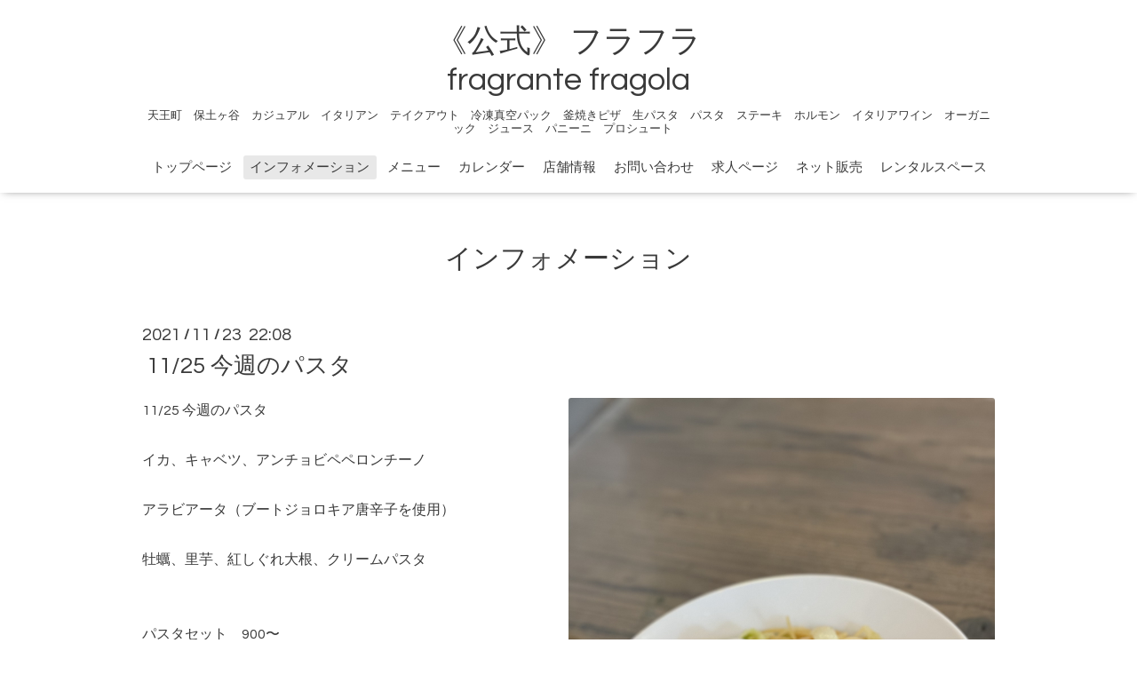

--- FILE ---
content_type: text/html; charset=utf-8
request_url: https://frafra.yokohama/info/2021-11
body_size: 4100
content:
<!DOCTYPE html>

<!--[if IE 9 ]><html lang="ja" class="ie9"><![endif]-->
<!--[if (gt IE 9)|!(IE)]><!--><html lang="ja"><!--<![endif]-->
<head>
  <!-- Oneplate: ver.202001310000 -->
  <meta charset="utf-8" />
  <title>インフォメーション &gt; 2021-11 - 《公式》 フラフラ
fragrante  fragola</title>
  <meta name="viewport" content="width=device-width,initial-scale=1.0,minimum-scale=1.0">

  <meta name="description" content="インフォメーション &gt; 2021-11 | 天王町　保土ヶ谷　カジュアル　イタリアン　テイクアウト　冷凍真空パック　釜焼きピザ　生パスタ　パスタ　ステーキ　ホルモン　イタリアワイン　オーガニック　ジュース　パニーニ　プロシュート　">
  <meta name="keywords" content="frafra">

  <meta property="og:title" content="《公式》 フラフラ
fragrante  fragola">
  <meta property="og:image" content="">
  <meta property="og:site_name" content="《公式》 フラフラ
fragrante  fragola">
  
  <link rel="alternate" type="application/rss+xml" title="《公式》 フラフラ
fragrante  fragola / RSS" href="/feed.rss">
  <link rel="stylesheet" href="//fonts.googleapis.com/css?family=Questrial">
  <link rel="stylesheet" href="/style.css?658416-1590102007">
  <link rel="stylesheet" href="/css/font-awesome/css/font-awesome.min.css">
  <link rel="stylesheet" href="/assets/slick/slick.css">

  <script src="/assets/jquery/jquery-3.4.1.min.js"></script>
  <script src="/assets/jquery/jquery-migrate-3.1.0.min.js"></script>
  <script src="/js/tooltip.js"></script>
  <script src="/assets/clipsquareimage/jquery.clipsquareimage.js"></script>
</head>
<body id="info">

  <div class="totop">
    <i class="button fa fa-angle-up"></i>
  </div>

  <div id="container">

    <!-- #header -->
    <div id="header" class="cd-header">
      <div class="inner">

      <div class="element shop_tel" data-shoptel="045-331-1222">
        <div>
          <i class="fa fa-phone-square"></i>&nbsp;045-331-1222
        </div>
      </div>

      <h1 class="element logo">
        <a class="shop_sitename" href="https://frafra.yokohama">《公式》 フラフラ<br />
fragrante  fragola</a>
      </h1>

      <div class="element site_description">
        <span>天王町　保土ヶ谷　カジュアル　イタリアン　テイクアウト　冷凍真空パック　釜焼きピザ　生パスタ　パスタ　ステーキ　ホルモン　イタリアワイン　オーガニック　ジュース　パニーニ　プロシュート　</span>
      </div>

      <div class="element navi pc">
        <ul class="navi_list">
          
          <li class="navi_top">
            <a href="/" >トップページ</a>
          </li>
          
          <li class="navi_info active">
            <a href="/info" >インフォメーション</a><ul class="sub_navi">
<li><a href='/info/2026-01'>2026-01（3）</a></li>
<li><a href='/info/2025-12'>2025-12（5）</a></li>
<li><a href='/info/2025-11'>2025-11（2）</a></li>
<li><a href='/info/2025-10'>2025-10（4）</a></li>
<li><a href='/info/2025-09'>2025-09（1）</a></li>
<li><a href='/info/2025-07'>2025-07（1）</a></li>
<li><a href='/info/2025-06'>2025-06（1）</a></li>
<li><a href='/info/2025-05'>2025-05（2）</a></li>
<li><a href='/info/2025-03'>2025-03（2）</a></li>
<li><a href='/info/2025-01'>2025-01（5）</a></li>
<li><a href='/info/2024-12'>2024-12（5）</a></li>
<li><a href='/info/2024-11'>2024-11（3）</a></li>
<li><a href='/info/2024-10'>2024-10（2）</a></li>
<li><a href='/info/2024-09'>2024-09（1）</a></li>
<li><a href='/info/2024-08'>2024-08（3）</a></li>
<li><a href='/info/2024-07'>2024-07（3）</a></li>
<li><a href='/info/2024-06'>2024-06（1）</a></li>
<li><a href='/info/2024-05'>2024-05（3）</a></li>
<li><a href='/info/2024-04'>2024-04（2）</a></li>
<li><a href='/info/2024-03'>2024-03（9）</a></li>
<li><a href='/info/2024-02'>2024-02（4）</a></li>
<li><a href='/info/2024-01'>2024-01（6）</a></li>
<li><a href='/info/2023-12'>2023-12（6）</a></li>
<li><a href='/info/2023-11'>2023-11（4）</a></li>
<li><a href='/info/2023-10'>2023-10（2）</a></li>
<li><a href='/info/2023-09'>2023-09（14）</a></li>
<li><a href='/info/2023-08'>2023-08（2）</a></li>
<li><a href='/info/2023-07'>2023-07（7）</a></li>
<li><a href='/info/2023-06'>2023-06（3）</a></li>
<li><a href='/info/2023-05'>2023-05（2）</a></li>
<li><a href='/info/2023-04'>2023-04（11）</a></li>
<li><a href='/info/2023-03'>2023-03（3）</a></li>
<li><a href='/info/2023-02'>2023-02（4）</a></li>
<li><a href='/info/2023-01'>2023-01（4）</a></li>
<li><a href='/info/2022-12'>2022-12（5）</a></li>
<li><a href='/info/2022-11'>2022-11（8）</a></li>
<li><a href='/info/2022-10'>2022-10（6）</a></li>
<li><a href='/info/2022-09'>2022-09（8）</a></li>
<li><a href='/info/2022-08'>2022-08（4）</a></li>
<li><a href='/info/2022-07'>2022-07（6）</a></li>
<li><a href='/info/2022-06'>2022-06（9）</a></li>
<li><a href='/info/2022-05'>2022-05（7）</a></li>
<li><a href='/info/2022-04'>2022-04（12）</a></li>
<li><a href='/info/2022-03'>2022-03（4）</a></li>
<li><a href='/info/2022-02'>2022-02（5）</a></li>
<li><a href='/info/2022-01'>2022-01（3）</a></li>
<li><a href='/info/2021-12'>2021-12（12）</a></li>
<li><a href='/info/2021-11' class='active'>2021-11（8）</a></li>
<li><a href='/info/2021-10'>2021-10（7）</a></li>
<li><a href='/info/2021-09'>2021-09（3）</a></li>
<li><a href='/info/2021-08'>2021-08（1）</a></li>
<li><a href='/info/2021-07'>2021-07（5）</a></li>
<li><a href='/info/2021-06'>2021-06（2）</a></li>
<li><a href='/info/2021-05'>2021-05（1）</a></li>
<li><a href='/info/2021-04'>2021-04（5）</a></li>
<li><a href='/info/2021-03'>2021-03（3）</a></li>
<li><a href='/info/2021-02'>2021-02（1）</a></li>
<li><a href='/info/2021-01'>2021-01（3）</a></li>
<li><a href='/info/2020-12'>2020-12（3）</a></li>
<li><a href='/info/2020-11'>2020-11（4）</a></li>
<li><a href='/info/2020-10'>2020-10（5）</a></li>
<li><a href='/info/2020-09'>2020-09（2）</a></li>
<li><a href='/info/2020-07'>2020-07（2）</a></li>
<li><a href='/info/2020-06'>2020-06（2）</a></li>
<li><a href='/info/2020-05'>2020-05（1）</a></li>
</ul>

          </li>
          
          <li class="navi_menu">
            <a href="/menu" >メニュー</a>
          </li>
          
          <li class="navi_calendar">
            <a href="/calendar" >カレンダー</a>
          </li>
          
          <li class="navi_about">
            <a href="/about" >店舗情報</a>
          </li>
          
          <li class="navi_contact">
            <a href="/contact" >お問い合わせ</a>
          </li>
          
          <li class="navi_recruit">
            <a href="/recruit" >求人ページ</a>
          </li>
          
          <li class="navi_links links_58132">
            <a href="https://arrabbiata.base.shop/" target="_blank">ネット販売</a>
          </li>
          
          <li class="navi_event_reservation">
            <a href="/reservation/event/" >レンタルスペース</a>
          </li>
          
        </ul>
      </div>
      <!-- /#navi -->

      </div>
      <!-- /.inner -->

      <div class="navi mobile"></div>

      <div id="button_navi">
        <div class="navi_trigger cd-primary-nav-trigger">
          <i class="fa fa-navicon"></i>
        </div>
      </div>

    </div>
    <!-- /#header -->

    <div id="content">

<!-- CONTENT ----------------------------------------------------------------------- -->






<!----------------------------------------------
ページ：インフォメーション
---------------------------------------------->
<div class="inner">

  <h2 class="page_title">
    <span>インフォメーション</span>
  </h2>

  <!-- .autopagerize_page_element -->
  <div class="autopagerize_page_element">

    
    <!-- .article -->
    <div class="article">

      <div class="date">
        2021<span> / </span>11<span> / </span>23&nbsp;&nbsp;22:08
      </div>

      <div class="body">
        <h3 class="article_title">
          <a href="/info/4257366">11/25 今週のパスタ</a>
        </h3>

        <div class="photo">
          <img src='https://cdn.goope.jp/162570/211123221505-619ce9590c58c.jpg' alt=''/>
        </div>

        <div class="textfield">
          11/25 今週のパスタ<br><br>イカ、キャベツ、アンチョビペペロンチーノ<br><br>アラビアータ（ブートジョロキア唐辛子を使用）<br><br>牡蠣、里芋、紅しぐれ大根、クリームパスタ<br><br><br>パスタセット　900〜
        </div>
      </div>

    </div>
    <!-- /.article -->
    
    <!-- .article -->
    <div class="article">

      <div class="date">
        2021<span> / </span>11<span> / </span>16&nbsp;&nbsp;10:35
      </div>

      <div class="body">
        <h3 class="article_title">
          <a href="/info/4245284">農家直送野菜を販売してます</a>
        </h3>

        <div class="photo">
          <img src='https://cdn.goope.jp/162570/211116103945-61930be1401f9.jpg' alt=''/>
        </div>

        <div class="textfield">
          保土ヶ谷の農家さん直送の野菜の販売が再開しました。<br><br>毎週水曜日です。<br><br>キャベツ　　　100円<br>かぶ　　　　　100円<br>ほうれん草　　100円<br>小松菜　　　　100円<br>里芋　　　　　300円<br><br><br>
        </div>
      </div>

    </div>
    <!-- /.article -->
    
    <!-- .article -->
    <div class="article">

      <div class="date">
        2021<span> / </span>11<span> / </span>15&nbsp;&nbsp;17:05
      </div>

      <div class="body">
        <h3 class="article_title">
          <a href="/info/4244333">イベント出店のお知らせ</a>
        </h3>

        <div class="photo">
          
        </div>

        <div class="textfield">
          11/20(土)のランチタイムは、イベント出店の為、臨時休業します。<br><br>ディナータイムは営業します。<br><br>ご迷惑をおかけして申し訳ございません。<br>またよろしくお願いします。<br><br><br>
        </div>
      </div>

    </div>
    <!-- /.article -->
    
    <!-- .article -->
    <div class="article">

      <div class="date">
        2021<span> / </span>11<span> / </span>12&nbsp;&nbsp;09:32
      </div>

      <div class="body">
        <h3 class="article_title">
          <a href="/info/4238605">イタリアクラフトビール</a>
        </h3>

        <div class="photo">
          <img src='https://cdn.goope.jp/162570/211112093342-618db666209bf.jpg' alt=''/>
        </div>

        <div class="textfield">
          <br><p class="p2" style="font-stretch: normal; line-height: normal; min-height: 20.3px; -webkit-tap-highlight-color: rgba(26, 26, 26, 0.3); -webkit-text-size-adjust: auto;"><br></p><p class="p2" style="font-stretch: normal; line-height: normal; min-height: 20.3px; -webkit-tap-highlight-color: rgba(26, 26, 26, 0.3); -webkit-text-size-adjust: auto;"><span class="s2"></span><br></p><p class="p3" style="font-stretch: normal; line-height: normal; -webkit-tap-highlight-color: rgba(26, 26, 26, 0.3); -webkit-text-size-adjust: auto;"><span class="s3">イタリアのクラフトビール販売してます。</span></p><p class="p2" style="font-stretch: normal; line-height: normal; min-height: 20.3px; -webkit-tap-highlight-color: rgba(26, 26, 26, 0.3); -webkit-text-size-adjust: auto;"><span class="s2"></span><br></p><p class="p3" style="font-stretch: normal; line-height: normal; -webkit-tap-highlight-color: rgba(26, 26, 26, 0.3); -webkit-text-size-adjust: auto;"><span class="s3">ウンブリア州のブリューワリーです。</span></p><p class="p2" style="font-stretch: normal; line-height: normal; min-height: 20.3px; -webkit-tap-highlight-color: rgba(26, 26, 26, 0.3); -webkit-text-size-adjust: auto;"><span class="s2"></span><br></p><p class="p3" style="font-stretch: normal; line-height: normal; -webkit-tap-highlight-color: rgba(26, 26, 26, 0.3); -webkit-text-size-adjust: auto;"><span class="s3">場所は、歴史的に有名な名水の産地で、その水源を活かしてます。</span></p><p class="p2" style="font-stretch: normal; line-height: normal; min-height: 20.3px; -webkit-tap-highlight-color: rgba(26, 26, 26, 0.3); -webkit-text-size-adjust: auto;"><span class="s2"></span><br></p><p class="p3" style="font-stretch: normal; line-height: normal; -webkit-tap-highlight-color: rgba(26, 26, 26, 0.3); -webkit-text-size-adjust: auto;"><span class="s3">モルトに使用する大麦は、全て自社栽培です。</span></p><p class="p3" style="font-stretch: normal; line-height: normal; -webkit-tap-highlight-color: rgba(26, 26, 26, 0.3); -webkit-text-size-adjust: auto;"><span class="s3">そして、</span></p><p class="p3" style="font-stretch: normal; line-height: normal; -webkit-tap-highlight-color: rgba(26, 26, 26, 0.3); -webkit-text-size-adjust: auto;"><span class="s3">全てのビールがノンフィルターかつ未殺菌で、瓶内二次発酵（手間がかかり、シャンパンと同じ製法の事）させる事でより深みのある香りと味わいを生み出してます。</span></p><p class="p2" style="font-stretch: normal; line-height: normal; min-height: 20.3px; -webkit-tap-highlight-color: rgba(26, 26, 26, 0.3); -webkit-text-size-adjust: auto;"><span class="s2"></span><br></p><p class="p3" style="font-stretch: normal; line-height: normal; -webkit-tap-highlight-color: rgba(26, 26, 26, 0.3); -webkit-text-size-adjust: auto;"><span class="s3">その他、イタリアビール多数あります！</span></p><p class="p2" style="font-stretch: normal; line-height: normal; min-height: 20.3px; -webkit-tap-highlight-color: rgba(26, 26, 26, 0.3); -webkit-text-size-adjust: auto;"><span class="s2"></span><br></p><p class="p4" style="font-stretch: normal; line-height: normal; -webkit-tap-highlight-color: rgba(26, 26, 26, 0.3); -webkit-text-size-adjust: auto;"><br></p>
        </div>
      </div>

    </div>
    <!-- /.article -->
    
    <!-- .article -->
    <div class="article">

      <div class="date">
        2021<span> / </span>11<span> / </span>10&nbsp;&nbsp;15:14
      </div>

      <div class="body">
        <h3 class="article_title">
          <a href="/info/4236044">paypay 20%還元</a>
        </h3>

        <div class="photo">
          
        </div>

        <div class="textfield">
          お会計の際にPayPayでお支払い頂くと、20%還元されます。<br><br>例えば、お会計の50,000円をPayPayで払うと20%の10,000円分がもどります。<br><br>1回の会計に一度の使用です。<br>上限が10,000円です。<br>予算に達したら終了です。<br><br>是非、この機会にご利用ください。<br><br>11/28までです。<br><br><br><br>
        </div>
      </div>

    </div>
    <!-- /.article -->
    

  </div>
  <!-- /.autopagerize_page_element -->

</div>
<!-- /.inner -->




























<!-- CONTENT ----------------------------------------------------------------------- -->

    </div>
    <!-- /#content -->


    
    <div class="autopagerize_insert_before"></div>

    <div class="pager">
      <div class="inner">
        <div>
           <a href="/info/2021-11" class='chk'>1</a> <a href="/info/2021-11/page/2">2</a> <a href="/info/2021-11/page/2" class='next' rel='next'>&#187;</a>
        </div>
      </div>
    </div>
    


    <div class="gadgets">
      <div class="inner">
      </div>
    </div>

    <div class="sidebar">
      <div class="inner">

        <div class="block today_area">
          <h3>Schedule</h3>
          <dl>
            <dt class="today_title">
              2026.01.26 Monday
            </dt>
            
          </dl>
        </div>

        <div class="block counter_area">
          <h3>Counter</h3>
          <div>Today: <span class="num">69</span></div>
          <div>Yesterday: <span class="num">256</span></div>
          <div>Total: <span class="num">501263</span></div>
        </div>

        <div class="block qr_area">
          <h3>Mobile</h3>
          <img src="//r.goope.jp/qr/frafra"width="100" height="100" />
        </div>

      </div>
    </div>

    <div class="social">
      <div class="inner"></div>
    </div>

    <div id="footer">
        <div class="inner">

          <div class="social_icons">
            
            <a href="https://twitter.com/frafra_hodogaya" target="_blank">
              <span class="icon-twitter"></span>
            </a>
            

            
            <a href="https://www.facebook.com/286438111371704" target="_blank">
              <span class="icon-facebook"></span>
            </a>
            

            
            <a href="https://www.instagram.com/fragrantefragola20110203/" target="_blank">
              <span class="icon-instagram"></span>
            </a>
            
          </div>

          <div class="shop_name">
            <a href="https://frafra.yokohama">fragrante  fragola フラフラ</a>
          </div>

          

          <div class="copyright">
            &copy;2026 <a href="https://frafra.yokohama">fragrante  fragola フラフラ</a>. All Rights Reserved.
          </div>

          <div>
            <div class="powered">
              Powered by <a class="link_color_02" href="https://goope.jp/">グーペ</a> /
              <a class="link_color_02" href="https://admin.goope.jp/">Admin</a>
            </div>

            <div class="shop_rss">
              <span>/ </span><a href="/feed.rss">RSS</a>
            </div>
          </div>

        </div>
    </div>

  </div>
  <!-- /#container -->

  <script src="/assets/colorbox/jquery.colorbox-1.6.4.min.js"></script>
  <script src="/assets/slick/slick.js"></script>
  <script src="/assets/lineup/jquery-lineup.min.js"></script>
  <script src="/assets/tile/tile.js"></script>
  <script src="/js/theme_oneplate/init.js"></script>
</body>
</html>
